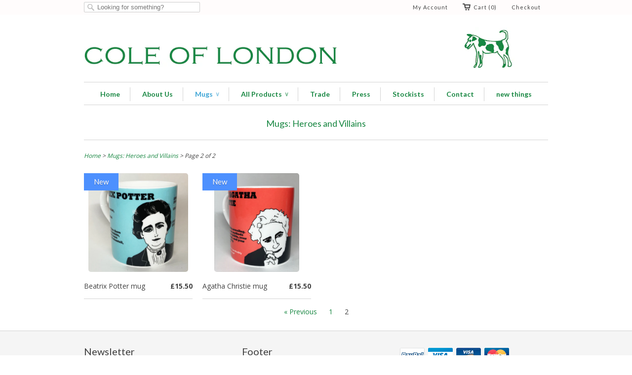

--- FILE ---
content_type: text/html; charset=utf-8
request_url: https://www.coleoflondon.com/collections/mugs-heros-and-villains?page=2
body_size: 13178
content:
<!doctype html>
<html lang="en">  
  <head>
<!-- Google tag (gtag.js) -->
<script async src="https://www.googletagmanager.com/gtag/js?id=Tag_ID"></script>
<script>
 window.dataLayer = window.dataLayer || [];
 function gtag(){dataLayer.push(arguments);}
 gtag('js', new Date());
 gtag('config', 'Tag_ID');
</script> 
    <meta charset="utf-8">
    <meta http-equiv="cleartype" content="on">
    <meta name="robots" content="index,follow">
      
    <title>Mugs: Heroes and Villains Page 2 | Cole of London</title>
    
    
      <meta name="description" content="" />
    

    
      <meta name="twitter:card" content="summary">
      <meta name="twitter:site" content="@coleoflondon">
      <meta name="twitter:creator" content="@coleoflondon">
    

    
      
        <meta property="og:image" content="//www.coleoflondon.com/cdn/shop/t/2/assets/logo.png?v=1364140042" />
      
      <meta property="og:url" content="https://www.coleoflondon.com/collections/mugs-heros-and-villains?page=2" />
      <meta property="og:title" content="Mugs: Heroes and Villains" />
      <meta property="og:description" content="" />
      <meta property="og:type" content="website" />
    
    
    
      <meta name="author" content="Yeshen Venema">
    

    <!-- Mobile Specific Metas -->
    <meta name="HandheldFriendly" content="True">
    <meta name="MobileOptimized" content="320">
    <meta name="viewport" content="width=device-width, initial-scale=1, maximum-scale=1"> 

    <!-- Stylesheets -->
    <link href="//www.coleoflondon.com/cdn/shop/t/2/assets/styles.css?v=81473389109367558051732534585" rel="stylesheet" type="text/css" media="all" />

    <!-- Icons -->
    <link rel="shortcut icon" type="image/x-icon" href="//www.coleoflondon.com/cdn/shop/t/2/assets/favicon.png?v=1363022297">
    <link rel="canonical" href="https://www.coleoflondon.com/collections/mugs-heros-and-villains?page=2" />

    <!-- Custom Fonts -->
    <link href='//fonts.googleapis.com/css?family=.|PT+Sans+Narrow:light,normal,bold|Lato:light,normal,bold|Lato:light,normal,bold|Lato:light,normal,bold|Open+Sans:light,normal,bold' rel='stylesheet' type='text/css'>
    
    
        
    <!-- jQuery and jQuery fallback -->
    <script src="//ajax.googleapis.com/ajax/libs/jquery/1.7.2/jquery.min.js"></script>
    <script>window.jQuery || document.write("<script src='//www.coleoflondon.com/cdn/shop/t/2/assets/jquery-1.7.2.min.js?v=1363018906'>\x3C/script>")</script>
    <script src="//www.coleoflondon.com/cdn/shop/t/2/assets/app.js?v=99231013242201783491513008565" type="text/javascript"></script>
    <script src="//www.coleoflondon.com/cdn/shopifycloud/storefront/assets/themes_support/option_selection-b017cd28.js" type="text/javascript"></script>
    <script>window.performance && window.performance.mark && window.performance.mark('shopify.content_for_header.start');</script><meta id="shopify-digital-wallet" name="shopify-digital-wallet" content="/2191592/digital_wallets/dialog">
<meta name="shopify-checkout-api-token" content="f0bef71a03dd3d5a56cd58af741cadb9">
<meta id="in-context-paypal-metadata" data-shop-id="2191592" data-venmo-supported="false" data-environment="production" data-locale="en_US" data-paypal-v4="true" data-currency="GBP">
<link rel="alternate" type="application/atom+xml" title="Feed" href="/collections/mugs-heros-and-villains.atom" />
<link rel="prev" href="/collections/mugs-heros-and-villains?page=1">
<link rel="alternate" type="application/json+oembed" href="https://www.coleoflondon.com/collections/mugs-heros-and-villains.oembed?page=2">
<script async="async" src="/checkouts/internal/preloads.js?locale=en-GB"></script>
<link rel="preconnect" href="https://shop.app" crossorigin="anonymous">
<script async="async" src="https://shop.app/checkouts/internal/preloads.js?locale=en-GB&shop_id=2191592" crossorigin="anonymous"></script>
<script id="apple-pay-shop-capabilities" type="application/json">{"shopId":2191592,"countryCode":"GB","currencyCode":"GBP","merchantCapabilities":["supports3DS"],"merchantId":"gid:\/\/shopify\/Shop\/2191592","merchantName":"Cole of London","requiredBillingContactFields":["postalAddress","email"],"requiredShippingContactFields":["postalAddress","email"],"shippingType":"shipping","supportedNetworks":["visa","maestro","masterCard","amex","discover","elo"],"total":{"type":"pending","label":"Cole of London","amount":"1.00"},"shopifyPaymentsEnabled":true,"supportsSubscriptions":true}</script>
<script id="shopify-features" type="application/json">{"accessToken":"f0bef71a03dd3d5a56cd58af741cadb9","betas":["rich-media-storefront-analytics"],"domain":"www.coleoflondon.com","predictiveSearch":true,"shopId":2191592,"locale":"en"}</script>
<script>var Shopify = Shopify || {};
Shopify.shop = "cole-of-london.myshopify.com";
Shopify.locale = "en";
Shopify.currency = {"active":"GBP","rate":"1.0"};
Shopify.country = "GB";
Shopify.theme = {"name":"Responsive","id":4017338,"schema_name":null,"schema_version":null,"theme_store_id":null,"role":"main"};
Shopify.theme.handle = "null";
Shopify.theme.style = {"id":null,"handle":null};
Shopify.cdnHost = "www.coleoflondon.com/cdn";
Shopify.routes = Shopify.routes || {};
Shopify.routes.root = "/";</script>
<script type="module">!function(o){(o.Shopify=o.Shopify||{}).modules=!0}(window);</script>
<script>!function(o){function n(){var o=[];function n(){o.push(Array.prototype.slice.apply(arguments))}return n.q=o,n}var t=o.Shopify=o.Shopify||{};t.loadFeatures=n(),t.autoloadFeatures=n()}(window);</script>
<script>
  window.ShopifyPay = window.ShopifyPay || {};
  window.ShopifyPay.apiHost = "shop.app\/pay";
  window.ShopifyPay.redirectState = null;
</script>
<script id="shop-js-analytics" type="application/json">{"pageType":"collection"}</script>
<script defer="defer" async type="module" src="//www.coleoflondon.com/cdn/shopifycloud/shop-js/modules/v2/client.init-shop-cart-sync_BN7fPSNr.en.esm.js"></script>
<script defer="defer" async type="module" src="//www.coleoflondon.com/cdn/shopifycloud/shop-js/modules/v2/chunk.common_Cbph3Kss.esm.js"></script>
<script defer="defer" async type="module" src="//www.coleoflondon.com/cdn/shopifycloud/shop-js/modules/v2/chunk.modal_DKumMAJ1.esm.js"></script>
<script type="module">
  await import("//www.coleoflondon.com/cdn/shopifycloud/shop-js/modules/v2/client.init-shop-cart-sync_BN7fPSNr.en.esm.js");
await import("//www.coleoflondon.com/cdn/shopifycloud/shop-js/modules/v2/chunk.common_Cbph3Kss.esm.js");
await import("//www.coleoflondon.com/cdn/shopifycloud/shop-js/modules/v2/chunk.modal_DKumMAJ1.esm.js");

  window.Shopify.SignInWithShop?.initShopCartSync?.({"fedCMEnabled":true,"windoidEnabled":true});

</script>
<script>
  window.Shopify = window.Shopify || {};
  if (!window.Shopify.featureAssets) window.Shopify.featureAssets = {};
  window.Shopify.featureAssets['shop-js'] = {"shop-cart-sync":["modules/v2/client.shop-cart-sync_CJVUk8Jm.en.esm.js","modules/v2/chunk.common_Cbph3Kss.esm.js","modules/v2/chunk.modal_DKumMAJ1.esm.js"],"init-fed-cm":["modules/v2/client.init-fed-cm_7Fvt41F4.en.esm.js","modules/v2/chunk.common_Cbph3Kss.esm.js","modules/v2/chunk.modal_DKumMAJ1.esm.js"],"init-shop-email-lookup-coordinator":["modules/v2/client.init-shop-email-lookup-coordinator_Cc088_bR.en.esm.js","modules/v2/chunk.common_Cbph3Kss.esm.js","modules/v2/chunk.modal_DKumMAJ1.esm.js"],"init-windoid":["modules/v2/client.init-windoid_hPopwJRj.en.esm.js","modules/v2/chunk.common_Cbph3Kss.esm.js","modules/v2/chunk.modal_DKumMAJ1.esm.js"],"shop-button":["modules/v2/client.shop-button_B0jaPSNF.en.esm.js","modules/v2/chunk.common_Cbph3Kss.esm.js","modules/v2/chunk.modal_DKumMAJ1.esm.js"],"shop-cash-offers":["modules/v2/client.shop-cash-offers_DPIskqss.en.esm.js","modules/v2/chunk.common_Cbph3Kss.esm.js","modules/v2/chunk.modal_DKumMAJ1.esm.js"],"shop-toast-manager":["modules/v2/client.shop-toast-manager_CK7RT69O.en.esm.js","modules/v2/chunk.common_Cbph3Kss.esm.js","modules/v2/chunk.modal_DKumMAJ1.esm.js"],"init-shop-cart-sync":["modules/v2/client.init-shop-cart-sync_BN7fPSNr.en.esm.js","modules/v2/chunk.common_Cbph3Kss.esm.js","modules/v2/chunk.modal_DKumMAJ1.esm.js"],"init-customer-accounts-sign-up":["modules/v2/client.init-customer-accounts-sign-up_CfPf4CXf.en.esm.js","modules/v2/client.shop-login-button_DeIztwXF.en.esm.js","modules/v2/chunk.common_Cbph3Kss.esm.js","modules/v2/chunk.modal_DKumMAJ1.esm.js"],"pay-button":["modules/v2/client.pay-button_CgIwFSYN.en.esm.js","modules/v2/chunk.common_Cbph3Kss.esm.js","modules/v2/chunk.modal_DKumMAJ1.esm.js"],"init-customer-accounts":["modules/v2/client.init-customer-accounts_DQ3x16JI.en.esm.js","modules/v2/client.shop-login-button_DeIztwXF.en.esm.js","modules/v2/chunk.common_Cbph3Kss.esm.js","modules/v2/chunk.modal_DKumMAJ1.esm.js"],"avatar":["modules/v2/client.avatar_BTnouDA3.en.esm.js"],"init-shop-for-new-customer-accounts":["modules/v2/client.init-shop-for-new-customer-accounts_CsZy_esa.en.esm.js","modules/v2/client.shop-login-button_DeIztwXF.en.esm.js","modules/v2/chunk.common_Cbph3Kss.esm.js","modules/v2/chunk.modal_DKumMAJ1.esm.js"],"shop-follow-button":["modules/v2/client.shop-follow-button_BRMJjgGd.en.esm.js","modules/v2/chunk.common_Cbph3Kss.esm.js","modules/v2/chunk.modal_DKumMAJ1.esm.js"],"checkout-modal":["modules/v2/client.checkout-modal_B9Drz_yf.en.esm.js","modules/v2/chunk.common_Cbph3Kss.esm.js","modules/v2/chunk.modal_DKumMAJ1.esm.js"],"shop-login-button":["modules/v2/client.shop-login-button_DeIztwXF.en.esm.js","modules/v2/chunk.common_Cbph3Kss.esm.js","modules/v2/chunk.modal_DKumMAJ1.esm.js"],"lead-capture":["modules/v2/client.lead-capture_DXYzFM3R.en.esm.js","modules/v2/chunk.common_Cbph3Kss.esm.js","modules/v2/chunk.modal_DKumMAJ1.esm.js"],"shop-login":["modules/v2/client.shop-login_CA5pJqmO.en.esm.js","modules/v2/chunk.common_Cbph3Kss.esm.js","modules/v2/chunk.modal_DKumMAJ1.esm.js"],"payment-terms":["modules/v2/client.payment-terms_BxzfvcZJ.en.esm.js","modules/v2/chunk.common_Cbph3Kss.esm.js","modules/v2/chunk.modal_DKumMAJ1.esm.js"]};
</script>
<script>(function() {
  var isLoaded = false;
  function asyncLoad() {
    if (isLoaded) return;
    isLoaded = true;
    var urls = ["https:\/\/chimpstatic.com\/mcjs-connected\/js\/users\/b9f773a4b10fa7a9c3979ec5c\/50c84dbc7bc6a1021a8b40653.js?shop=cole-of-london.myshopify.com","https:\/\/chimpstatic.com\/mcjs-connected\/js\/users\/b9f773a4b10fa7a9c3979ec5c\/8f87e94b45688b2ab4e1d3526.js?shop=cole-of-london.myshopify.com","https:\/\/s3.amazonaws.com\/pixelpop\/usercontent\/scripts\/20d873ed-1d88-4229-bfe4-7bc0f54fe8ee\/pixelpop.js?shop=cole-of-london.myshopify.com"];
    for (var i = 0; i < urls.length; i++) {
      var s = document.createElement('script');
      s.type = 'text/javascript';
      s.async = true;
      s.src = urls[i];
      var x = document.getElementsByTagName('script')[0];
      x.parentNode.insertBefore(s, x);
    }
  };
  if(window.attachEvent) {
    window.attachEvent('onload', asyncLoad);
  } else {
    window.addEventListener('load', asyncLoad, false);
  }
})();</script>
<script id="__st">var __st={"a":2191592,"offset":0,"reqid":"446aa304-6ffb-4cb0-8d92-11757b522508-1769890743","pageurl":"www.coleoflondon.com\/collections\/mugs-heros-and-villains?page=2","u":"a1cd057b6ba3","p":"collection","rtyp":"collection","rid":9531018};</script>
<script>window.ShopifyPaypalV4VisibilityTracking = true;</script>
<script id="captcha-bootstrap">!function(){'use strict';const t='contact',e='account',n='new_comment',o=[[t,t],['blogs',n],['comments',n],[t,'customer']],c=[[e,'customer_login'],[e,'guest_login'],[e,'recover_customer_password'],[e,'create_customer']],r=t=>t.map((([t,e])=>`form[action*='/${t}']:not([data-nocaptcha='true']) input[name='form_type'][value='${e}']`)).join(','),a=t=>()=>t?[...document.querySelectorAll(t)].map((t=>t.form)):[];function s(){const t=[...o],e=r(t);return a(e)}const i='password',u='form_key',d=['recaptcha-v3-token','g-recaptcha-response','h-captcha-response',i],f=()=>{try{return window.sessionStorage}catch{return}},m='__shopify_v',_=t=>t.elements[u];function p(t,e,n=!1){try{const o=window.sessionStorage,c=JSON.parse(o.getItem(e)),{data:r}=function(t){const{data:e,action:n}=t;return t[m]||n?{data:e,action:n}:{data:t,action:n}}(c);for(const[e,n]of Object.entries(r))t.elements[e]&&(t.elements[e].value=n);n&&o.removeItem(e)}catch(o){console.error('form repopulation failed',{error:o})}}const l='form_type',E='cptcha';function T(t){t.dataset[E]=!0}const w=window,h=w.document,L='Shopify',v='ce_forms',y='captcha';let A=!1;((t,e)=>{const n=(g='f06e6c50-85a8-45c8-87d0-21a2b65856fe',I='https://cdn.shopify.com/shopifycloud/storefront-forms-hcaptcha/ce_storefront_forms_captcha_hcaptcha.v1.5.2.iife.js',D={infoText:'Protected by hCaptcha',privacyText:'Privacy',termsText:'Terms'},(t,e,n)=>{const o=w[L][v],c=o.bindForm;if(c)return c(t,g,e,D).then(n);var r;o.q.push([[t,g,e,D],n]),r=I,A||(h.body.append(Object.assign(h.createElement('script'),{id:'captcha-provider',async:!0,src:r})),A=!0)});var g,I,D;w[L]=w[L]||{},w[L][v]=w[L][v]||{},w[L][v].q=[],w[L][y]=w[L][y]||{},w[L][y].protect=function(t,e){n(t,void 0,e),T(t)},Object.freeze(w[L][y]),function(t,e,n,w,h,L){const[v,y,A,g]=function(t,e,n){const i=e?o:[],u=t?c:[],d=[...i,...u],f=r(d),m=r(i),_=r(d.filter((([t,e])=>n.includes(e))));return[a(f),a(m),a(_),s()]}(w,h,L),I=t=>{const e=t.target;return e instanceof HTMLFormElement?e:e&&e.form},D=t=>v().includes(t);t.addEventListener('submit',(t=>{const e=I(t);if(!e)return;const n=D(e)&&!e.dataset.hcaptchaBound&&!e.dataset.recaptchaBound,o=_(e),c=g().includes(e)&&(!o||!o.value);(n||c)&&t.preventDefault(),c&&!n&&(function(t){try{if(!f())return;!function(t){const e=f();if(!e)return;const n=_(t);if(!n)return;const o=n.value;o&&e.removeItem(o)}(t);const e=Array.from(Array(32),(()=>Math.random().toString(36)[2])).join('');!function(t,e){_(t)||t.append(Object.assign(document.createElement('input'),{type:'hidden',name:u})),t.elements[u].value=e}(t,e),function(t,e){const n=f();if(!n)return;const o=[...t.querySelectorAll(`input[type='${i}']`)].map((({name:t})=>t)),c=[...d,...o],r={};for(const[a,s]of new FormData(t).entries())c.includes(a)||(r[a]=s);n.setItem(e,JSON.stringify({[m]:1,action:t.action,data:r}))}(t,e)}catch(e){console.error('failed to persist form',e)}}(e),e.submit())}));const S=(t,e)=>{t&&!t.dataset[E]&&(n(t,e.some((e=>e===t))),T(t))};for(const o of['focusin','change'])t.addEventListener(o,(t=>{const e=I(t);D(e)&&S(e,y())}));const B=e.get('form_key'),M=e.get(l),P=B&&M;t.addEventListener('DOMContentLoaded',(()=>{const t=y();if(P)for(const e of t)e.elements[l].value===M&&p(e,B);[...new Set([...A(),...v().filter((t=>'true'===t.dataset.shopifyCaptcha))])].forEach((e=>S(e,t)))}))}(h,new URLSearchParams(w.location.search),n,t,e,['guest_login'])})(!0,!0)}();</script>
<script integrity="sha256-4kQ18oKyAcykRKYeNunJcIwy7WH5gtpwJnB7kiuLZ1E=" data-source-attribution="shopify.loadfeatures" defer="defer" src="//www.coleoflondon.com/cdn/shopifycloud/storefront/assets/storefront/load_feature-a0a9edcb.js" crossorigin="anonymous"></script>
<script crossorigin="anonymous" defer="defer" src="//www.coleoflondon.com/cdn/shopifycloud/storefront/assets/shopify_pay/storefront-65b4c6d7.js?v=20250812"></script>
<script data-source-attribution="shopify.dynamic_checkout.dynamic.init">var Shopify=Shopify||{};Shopify.PaymentButton=Shopify.PaymentButton||{isStorefrontPortableWallets:!0,init:function(){window.Shopify.PaymentButton.init=function(){};var t=document.createElement("script");t.src="https://www.coleoflondon.com/cdn/shopifycloud/portable-wallets/latest/portable-wallets.en.js",t.type="module",document.head.appendChild(t)}};
</script>
<script data-source-attribution="shopify.dynamic_checkout.buyer_consent">
  function portableWalletsHideBuyerConsent(e){var t=document.getElementById("shopify-buyer-consent"),n=document.getElementById("shopify-subscription-policy-button");t&&n&&(t.classList.add("hidden"),t.setAttribute("aria-hidden","true"),n.removeEventListener("click",e))}function portableWalletsShowBuyerConsent(e){var t=document.getElementById("shopify-buyer-consent"),n=document.getElementById("shopify-subscription-policy-button");t&&n&&(t.classList.remove("hidden"),t.removeAttribute("aria-hidden"),n.addEventListener("click",e))}window.Shopify?.PaymentButton&&(window.Shopify.PaymentButton.hideBuyerConsent=portableWalletsHideBuyerConsent,window.Shopify.PaymentButton.showBuyerConsent=portableWalletsShowBuyerConsent);
</script>
<script data-source-attribution="shopify.dynamic_checkout.cart.bootstrap">document.addEventListener("DOMContentLoaded",(function(){function t(){return document.querySelector("shopify-accelerated-checkout-cart, shopify-accelerated-checkout")}if(t())Shopify.PaymentButton.init();else{new MutationObserver((function(e,n){t()&&(Shopify.PaymentButton.init(),n.disconnect())})).observe(document.body,{childList:!0,subtree:!0})}}));
</script>
<link id="shopify-accelerated-checkout-styles" rel="stylesheet" media="screen" href="https://www.coleoflondon.com/cdn/shopifycloud/portable-wallets/latest/accelerated-checkout-backwards-compat.css" crossorigin="anonymous">
<style id="shopify-accelerated-checkout-cart">
        #shopify-buyer-consent {
  margin-top: 1em;
  display: inline-block;
  width: 100%;
}

#shopify-buyer-consent.hidden {
  display: none;
}

#shopify-subscription-policy-button {
  background: none;
  border: none;
  padding: 0;
  text-decoration: underline;
  font-size: inherit;
  cursor: pointer;
}

#shopify-subscription-policy-button::before {
  box-shadow: none;
}

      </style>

<script>window.performance && window.performance.mark && window.performance.mark('shopify.content_for_header.end');</script>
  <link href="https://monorail-edge.shopifysvc.com" rel="dns-prefetch">
<script>(function(){if ("sendBeacon" in navigator && "performance" in window) {try {var session_token_from_headers = performance.getEntriesByType('navigation')[0].serverTiming.find(x => x.name == '_s').description;} catch {var session_token_from_headers = undefined;}var session_cookie_matches = document.cookie.match(/_shopify_s=([^;]*)/);var session_token_from_cookie = session_cookie_matches && session_cookie_matches.length === 2 ? session_cookie_matches[1] : "";var session_token = session_token_from_headers || session_token_from_cookie || "";function handle_abandonment_event(e) {var entries = performance.getEntries().filter(function(entry) {return /monorail-edge.shopifysvc.com/.test(entry.name);});if (!window.abandonment_tracked && entries.length === 0) {window.abandonment_tracked = true;var currentMs = Date.now();var navigation_start = performance.timing.navigationStart;var payload = {shop_id: 2191592,url: window.location.href,navigation_start,duration: currentMs - navigation_start,session_token,page_type: "collection"};window.navigator.sendBeacon("https://monorail-edge.shopifysvc.com/v1/produce", JSON.stringify({schema_id: "online_store_buyer_site_abandonment/1.1",payload: payload,metadata: {event_created_at_ms: currentMs,event_sent_at_ms: currentMs}}));}}window.addEventListener('pagehide', handle_abandonment_event);}}());</script>
<script id="web-pixels-manager-setup">(function e(e,d,r,n,o){if(void 0===o&&(o={}),!Boolean(null===(a=null===(i=window.Shopify)||void 0===i?void 0:i.analytics)||void 0===a?void 0:a.replayQueue)){var i,a;window.Shopify=window.Shopify||{};var t=window.Shopify;t.analytics=t.analytics||{};var s=t.analytics;s.replayQueue=[],s.publish=function(e,d,r){return s.replayQueue.push([e,d,r]),!0};try{self.performance.mark("wpm:start")}catch(e){}var l=function(){var e={modern:/Edge?\/(1{2}[4-9]|1[2-9]\d|[2-9]\d{2}|\d{4,})\.\d+(\.\d+|)|Firefox\/(1{2}[4-9]|1[2-9]\d|[2-9]\d{2}|\d{4,})\.\d+(\.\d+|)|Chrom(ium|e)\/(9{2}|\d{3,})\.\d+(\.\d+|)|(Maci|X1{2}).+ Version\/(15\.\d+|(1[6-9]|[2-9]\d|\d{3,})\.\d+)([,.]\d+|)( \(\w+\)|)( Mobile\/\w+|) Safari\/|Chrome.+OPR\/(9{2}|\d{3,})\.\d+\.\d+|(CPU[ +]OS|iPhone[ +]OS|CPU[ +]iPhone|CPU IPhone OS|CPU iPad OS)[ +]+(15[._]\d+|(1[6-9]|[2-9]\d|\d{3,})[._]\d+)([._]\d+|)|Android:?[ /-](13[3-9]|1[4-9]\d|[2-9]\d{2}|\d{4,})(\.\d+|)(\.\d+|)|Android.+Firefox\/(13[5-9]|1[4-9]\d|[2-9]\d{2}|\d{4,})\.\d+(\.\d+|)|Android.+Chrom(ium|e)\/(13[3-9]|1[4-9]\d|[2-9]\d{2}|\d{4,})\.\d+(\.\d+|)|SamsungBrowser\/([2-9]\d|\d{3,})\.\d+/,legacy:/Edge?\/(1[6-9]|[2-9]\d|\d{3,})\.\d+(\.\d+|)|Firefox\/(5[4-9]|[6-9]\d|\d{3,})\.\d+(\.\d+|)|Chrom(ium|e)\/(5[1-9]|[6-9]\d|\d{3,})\.\d+(\.\d+|)([\d.]+$|.*Safari\/(?![\d.]+ Edge\/[\d.]+$))|(Maci|X1{2}).+ Version\/(10\.\d+|(1[1-9]|[2-9]\d|\d{3,})\.\d+)([,.]\d+|)( \(\w+\)|)( Mobile\/\w+|) Safari\/|Chrome.+OPR\/(3[89]|[4-9]\d|\d{3,})\.\d+\.\d+|(CPU[ +]OS|iPhone[ +]OS|CPU[ +]iPhone|CPU IPhone OS|CPU iPad OS)[ +]+(10[._]\d+|(1[1-9]|[2-9]\d|\d{3,})[._]\d+)([._]\d+|)|Android:?[ /-](13[3-9]|1[4-9]\d|[2-9]\d{2}|\d{4,})(\.\d+|)(\.\d+|)|Mobile Safari.+OPR\/([89]\d|\d{3,})\.\d+\.\d+|Android.+Firefox\/(13[5-9]|1[4-9]\d|[2-9]\d{2}|\d{4,})\.\d+(\.\d+|)|Android.+Chrom(ium|e)\/(13[3-9]|1[4-9]\d|[2-9]\d{2}|\d{4,})\.\d+(\.\d+|)|Android.+(UC? ?Browser|UCWEB|U3)[ /]?(15\.([5-9]|\d{2,})|(1[6-9]|[2-9]\d|\d{3,})\.\d+)\.\d+|SamsungBrowser\/(5\.\d+|([6-9]|\d{2,})\.\d+)|Android.+MQ{2}Browser\/(14(\.(9|\d{2,})|)|(1[5-9]|[2-9]\d|\d{3,})(\.\d+|))(\.\d+|)|K[Aa][Ii]OS\/(3\.\d+|([4-9]|\d{2,})\.\d+)(\.\d+|)/},d=e.modern,r=e.legacy,n=navigator.userAgent;return n.match(d)?"modern":n.match(r)?"legacy":"unknown"}(),u="modern"===l?"modern":"legacy",c=(null!=n?n:{modern:"",legacy:""})[u],f=function(e){return[e.baseUrl,"/wpm","/b",e.hashVersion,"modern"===e.buildTarget?"m":"l",".js"].join("")}({baseUrl:d,hashVersion:r,buildTarget:u}),m=function(e){var d=e.version,r=e.bundleTarget,n=e.surface,o=e.pageUrl,i=e.monorailEndpoint;return{emit:function(e){var a=e.status,t=e.errorMsg,s=(new Date).getTime(),l=JSON.stringify({metadata:{event_sent_at_ms:s},events:[{schema_id:"web_pixels_manager_load/3.1",payload:{version:d,bundle_target:r,page_url:o,status:a,surface:n,error_msg:t},metadata:{event_created_at_ms:s}}]});if(!i)return console&&console.warn&&console.warn("[Web Pixels Manager] No Monorail endpoint provided, skipping logging."),!1;try{return self.navigator.sendBeacon.bind(self.navigator)(i,l)}catch(e){}var u=new XMLHttpRequest;try{return u.open("POST",i,!0),u.setRequestHeader("Content-Type","text/plain"),u.send(l),!0}catch(e){return console&&console.warn&&console.warn("[Web Pixels Manager] Got an unhandled error while logging to Monorail."),!1}}}}({version:r,bundleTarget:l,surface:e.surface,pageUrl:self.location.href,monorailEndpoint:e.monorailEndpoint});try{o.browserTarget=l,function(e){var d=e.src,r=e.async,n=void 0===r||r,o=e.onload,i=e.onerror,a=e.sri,t=e.scriptDataAttributes,s=void 0===t?{}:t,l=document.createElement("script"),u=document.querySelector("head"),c=document.querySelector("body");if(l.async=n,l.src=d,a&&(l.integrity=a,l.crossOrigin="anonymous"),s)for(var f in s)if(Object.prototype.hasOwnProperty.call(s,f))try{l.dataset[f]=s[f]}catch(e){}if(o&&l.addEventListener("load",o),i&&l.addEventListener("error",i),u)u.appendChild(l);else{if(!c)throw new Error("Did not find a head or body element to append the script");c.appendChild(l)}}({src:f,async:!0,onload:function(){if(!function(){var e,d;return Boolean(null===(d=null===(e=window.Shopify)||void 0===e?void 0:e.analytics)||void 0===d?void 0:d.initialized)}()){var d=window.webPixelsManager.init(e)||void 0;if(d){var r=window.Shopify.analytics;r.replayQueue.forEach((function(e){var r=e[0],n=e[1],o=e[2];d.publishCustomEvent(r,n,o)})),r.replayQueue=[],r.publish=d.publishCustomEvent,r.visitor=d.visitor,r.initialized=!0}}},onerror:function(){return m.emit({status:"failed",errorMsg:"".concat(f," has failed to load")})},sri:function(e){var d=/^sha384-[A-Za-z0-9+/=]+$/;return"string"==typeof e&&d.test(e)}(c)?c:"",scriptDataAttributes:o}),m.emit({status:"loading"})}catch(e){m.emit({status:"failed",errorMsg:(null==e?void 0:e.message)||"Unknown error"})}}})({shopId: 2191592,storefrontBaseUrl: "https://www.coleoflondon.com",extensionsBaseUrl: "https://extensions.shopifycdn.com/cdn/shopifycloud/web-pixels-manager",monorailEndpoint: "https://monorail-edge.shopifysvc.com/unstable/produce_batch",surface: "storefront-renderer",enabledBetaFlags: ["2dca8a86"],webPixelsConfigList: [{"id":"376963187","configuration":"{\"config\":\"{\\\"pixel_id\\\":\\\"G-2VG73X3SF6\\\",\\\"gtag_events\\\":[{\\\"type\\\":\\\"purchase\\\",\\\"action_label\\\":\\\"G-2VG73X3SF6\\\"},{\\\"type\\\":\\\"page_view\\\",\\\"action_label\\\":\\\"G-2VG73X3SF6\\\"},{\\\"type\\\":\\\"view_item\\\",\\\"action_label\\\":\\\"G-2VG73X3SF6\\\"},{\\\"type\\\":\\\"search\\\",\\\"action_label\\\":\\\"G-2VG73X3SF6\\\"},{\\\"type\\\":\\\"add_to_cart\\\",\\\"action_label\\\":\\\"G-2VG73X3SF6\\\"},{\\\"type\\\":\\\"begin_checkout\\\",\\\"action_label\\\":\\\"G-2VG73X3SF6\\\"},{\\\"type\\\":\\\"add_payment_info\\\",\\\"action_label\\\":\\\"G-2VG73X3SF6\\\"}],\\\"enable_monitoring_mode\\\":false}\"}","eventPayloadVersion":"v1","runtimeContext":"OPEN","scriptVersion":"b2a88bafab3e21179ed38636efcd8a93","type":"APP","apiClientId":1780363,"privacyPurposes":[],"dataSharingAdjustments":{"protectedCustomerApprovalScopes":["read_customer_address","read_customer_email","read_customer_name","read_customer_personal_data","read_customer_phone"]}},{"id":"200573309","eventPayloadVersion":"v1","runtimeContext":"LAX","scriptVersion":"1","type":"CUSTOM","privacyPurposes":["ANALYTICS"],"name":"Google Analytics tag (migrated)"},{"id":"shopify-app-pixel","configuration":"{}","eventPayloadVersion":"v1","runtimeContext":"STRICT","scriptVersion":"0450","apiClientId":"shopify-pixel","type":"APP","privacyPurposes":["ANALYTICS","MARKETING"]},{"id":"shopify-custom-pixel","eventPayloadVersion":"v1","runtimeContext":"LAX","scriptVersion":"0450","apiClientId":"shopify-pixel","type":"CUSTOM","privacyPurposes":["ANALYTICS","MARKETING"]}],isMerchantRequest: false,initData: {"shop":{"name":"Cole of London","paymentSettings":{"currencyCode":"GBP"},"myshopifyDomain":"cole-of-london.myshopify.com","countryCode":"GB","storefrontUrl":"https:\/\/www.coleoflondon.com"},"customer":null,"cart":null,"checkout":null,"productVariants":[],"purchasingCompany":null},},"https://www.coleoflondon.com/cdn","1d2a099fw23dfb22ep557258f5m7a2edbae",{"modern":"","legacy":""},{"shopId":"2191592","storefrontBaseUrl":"https:\/\/www.coleoflondon.com","extensionBaseUrl":"https:\/\/extensions.shopifycdn.com\/cdn\/shopifycloud\/web-pixels-manager","surface":"storefront-renderer","enabledBetaFlags":"[\"2dca8a86\"]","isMerchantRequest":"false","hashVersion":"1d2a099fw23dfb22ep557258f5m7a2edbae","publish":"custom","events":"[[\"page_viewed\",{}],[\"collection_viewed\",{\"collection\":{\"id\":\"9531018\",\"title\":\"Mugs: Heroes and Villains\",\"productVariants\":[{\"price\":{\"amount\":15.5,\"currencyCode\":\"GBP\"},\"product\":{\"title\":\"Beatrix Potter mug\",\"vendor\":\"Cole of London\",\"id\":\"7310871036019\",\"untranslatedTitle\":\"Beatrix Potter mug\",\"url\":\"\/products\/beatrix-potter-mug\",\"type\":\"Mug\"},\"id\":\"41080876204147\",\"image\":{\"src\":\"\/\/www.coleoflondon.com\/cdn\/shop\/files\/Beatrixcroppedessential.png?v=1699453356\"},\"sku\":null,\"title\":\"Default Title\",\"untranslatedTitle\":\"Default Title\"},{\"price\":{\"amount\":15.5,\"currencyCode\":\"GBP\"},\"product\":{\"title\":\"Agatha Christie mug\",\"vendor\":\"Cole of London\",\"id\":\"7310901641331\",\"untranslatedTitle\":\"Agatha Christie mug\",\"url\":\"\/products\/agatha-christie-mug\",\"type\":\"Mug\"},\"id\":\"41080927223923\",\"image\":{\"src\":\"\/\/www.coleoflondon.com\/cdn\/shop\/files\/Agatha-Centre.gif?v=1699456216\"},\"sku\":null,\"title\":\"Default Title\",\"untranslatedTitle\":\"Default Title\"}]}}]]"});</script><script>
  window.ShopifyAnalytics = window.ShopifyAnalytics || {};
  window.ShopifyAnalytics.meta = window.ShopifyAnalytics.meta || {};
  window.ShopifyAnalytics.meta.currency = 'GBP';
  var meta = {"products":[{"id":7310871036019,"gid":"gid:\/\/shopify\/Product\/7310871036019","vendor":"Cole of London","type":"Mug","handle":"beatrix-potter-mug","variants":[{"id":41080876204147,"price":1550,"name":"Beatrix Potter mug","public_title":null,"sku":null}],"remote":false},{"id":7310901641331,"gid":"gid:\/\/shopify\/Product\/7310901641331","vendor":"Cole of London","type":"Mug","handle":"agatha-christie-mug","variants":[{"id":41080927223923,"price":1550,"name":"Agatha Christie mug","public_title":null,"sku":null}],"remote":false}],"page":{"pageType":"collection","resourceType":"collection","resourceId":9531018,"requestId":"446aa304-6ffb-4cb0-8d92-11757b522508-1769890743"}};
  for (var attr in meta) {
    window.ShopifyAnalytics.meta[attr] = meta[attr];
  }
</script>
<script class="analytics">
  (function () {
    var customDocumentWrite = function(content) {
      var jquery = null;

      if (window.jQuery) {
        jquery = window.jQuery;
      } else if (window.Checkout && window.Checkout.$) {
        jquery = window.Checkout.$;
      }

      if (jquery) {
        jquery('body').append(content);
      }
    };

    var hasLoggedConversion = function(token) {
      if (token) {
        return document.cookie.indexOf('loggedConversion=' + token) !== -1;
      }
      return false;
    }

    var setCookieIfConversion = function(token) {
      if (token) {
        var twoMonthsFromNow = new Date(Date.now());
        twoMonthsFromNow.setMonth(twoMonthsFromNow.getMonth() + 2);

        document.cookie = 'loggedConversion=' + token + '; expires=' + twoMonthsFromNow;
      }
    }

    var trekkie = window.ShopifyAnalytics.lib = window.trekkie = window.trekkie || [];
    if (trekkie.integrations) {
      return;
    }
    trekkie.methods = [
      'identify',
      'page',
      'ready',
      'track',
      'trackForm',
      'trackLink'
    ];
    trekkie.factory = function(method) {
      return function() {
        var args = Array.prototype.slice.call(arguments);
        args.unshift(method);
        trekkie.push(args);
        return trekkie;
      };
    };
    for (var i = 0; i < trekkie.methods.length; i++) {
      var key = trekkie.methods[i];
      trekkie[key] = trekkie.factory(key);
    }
    trekkie.load = function(config) {
      trekkie.config = config || {};
      trekkie.config.initialDocumentCookie = document.cookie;
      var first = document.getElementsByTagName('script')[0];
      var script = document.createElement('script');
      script.type = 'text/javascript';
      script.onerror = function(e) {
        var scriptFallback = document.createElement('script');
        scriptFallback.type = 'text/javascript';
        scriptFallback.onerror = function(error) {
                var Monorail = {
      produce: function produce(monorailDomain, schemaId, payload) {
        var currentMs = new Date().getTime();
        var event = {
          schema_id: schemaId,
          payload: payload,
          metadata: {
            event_created_at_ms: currentMs,
            event_sent_at_ms: currentMs
          }
        };
        return Monorail.sendRequest("https://" + monorailDomain + "/v1/produce", JSON.stringify(event));
      },
      sendRequest: function sendRequest(endpointUrl, payload) {
        // Try the sendBeacon API
        if (window && window.navigator && typeof window.navigator.sendBeacon === 'function' && typeof window.Blob === 'function' && !Monorail.isIos12()) {
          var blobData = new window.Blob([payload], {
            type: 'text/plain'
          });

          if (window.navigator.sendBeacon(endpointUrl, blobData)) {
            return true;
          } // sendBeacon was not successful

        } // XHR beacon

        var xhr = new XMLHttpRequest();

        try {
          xhr.open('POST', endpointUrl);
          xhr.setRequestHeader('Content-Type', 'text/plain');
          xhr.send(payload);
        } catch (e) {
          console.log(e);
        }

        return false;
      },
      isIos12: function isIos12() {
        return window.navigator.userAgent.lastIndexOf('iPhone; CPU iPhone OS 12_') !== -1 || window.navigator.userAgent.lastIndexOf('iPad; CPU OS 12_') !== -1;
      }
    };
    Monorail.produce('monorail-edge.shopifysvc.com',
      'trekkie_storefront_load_errors/1.1',
      {shop_id: 2191592,
      theme_id: 4017338,
      app_name: "storefront",
      context_url: window.location.href,
      source_url: "//www.coleoflondon.com/cdn/s/trekkie.storefront.c59ea00e0474b293ae6629561379568a2d7c4bba.min.js"});

        };
        scriptFallback.async = true;
        scriptFallback.src = '//www.coleoflondon.com/cdn/s/trekkie.storefront.c59ea00e0474b293ae6629561379568a2d7c4bba.min.js';
        first.parentNode.insertBefore(scriptFallback, first);
      };
      script.async = true;
      script.src = '//www.coleoflondon.com/cdn/s/trekkie.storefront.c59ea00e0474b293ae6629561379568a2d7c4bba.min.js';
      first.parentNode.insertBefore(script, first);
    };
    trekkie.load(
      {"Trekkie":{"appName":"storefront","development":false,"defaultAttributes":{"shopId":2191592,"isMerchantRequest":null,"themeId":4017338,"themeCityHash":"16724188564264821557","contentLanguage":"en","currency":"GBP","eventMetadataId":"b762e9dd-b232-4acf-97d7-6c2a46258fe8"},"isServerSideCookieWritingEnabled":true,"monorailRegion":"shop_domain","enabledBetaFlags":["65f19447","b5387b81"]},"Session Attribution":{},"S2S":{"facebookCapiEnabled":false,"source":"trekkie-storefront-renderer","apiClientId":580111}}
    );

    var loaded = false;
    trekkie.ready(function() {
      if (loaded) return;
      loaded = true;

      window.ShopifyAnalytics.lib = window.trekkie;

      var originalDocumentWrite = document.write;
      document.write = customDocumentWrite;
      try { window.ShopifyAnalytics.merchantGoogleAnalytics.call(this); } catch(error) {};
      document.write = originalDocumentWrite;

      window.ShopifyAnalytics.lib.page(null,{"pageType":"collection","resourceType":"collection","resourceId":9531018,"requestId":"446aa304-6ffb-4cb0-8d92-11757b522508-1769890743","shopifyEmitted":true});

      var match = window.location.pathname.match(/checkouts\/(.+)\/(thank_you|post_purchase)/)
      var token = match? match[1]: undefined;
      if (!hasLoggedConversion(token)) {
        setCookieIfConversion(token);
        window.ShopifyAnalytics.lib.track("Viewed Product Category",{"currency":"GBP","category":"Collection: mugs-heros-and-villains","collectionName":"mugs-heros-and-villains","collectionId":9531018,"nonInteraction":true},undefined,undefined,{"shopifyEmitted":true});
      }
    });


        var eventsListenerScript = document.createElement('script');
        eventsListenerScript.async = true;
        eventsListenerScript.src = "//www.coleoflondon.com/cdn/shopifycloud/storefront/assets/shop_events_listener-3da45d37.js";
        document.getElementsByTagName('head')[0].appendChild(eventsListenerScript);

})();</script>
  <script>
  if (!window.ga || (window.ga && typeof window.ga !== 'function')) {
    window.ga = function ga() {
      (window.ga.q = window.ga.q || []).push(arguments);
      if (window.Shopify && window.Shopify.analytics && typeof window.Shopify.analytics.publish === 'function') {
        window.Shopify.analytics.publish("ga_stub_called", {}, {sendTo: "google_osp_migration"});
      }
      console.error("Shopify's Google Analytics stub called with:", Array.from(arguments), "\nSee https://help.shopify.com/manual/promoting-marketing/pixels/pixel-migration#google for more information.");
    };
    if (window.Shopify && window.Shopify.analytics && typeof window.Shopify.analytics.publish === 'function') {
      window.Shopify.analytics.publish("ga_stub_initialized", {}, {sendTo: "google_osp_migration"});
    }
  }
</script>
<script
  defer
  src="https://www.coleoflondon.com/cdn/shopifycloud/perf-kit/shopify-perf-kit-3.1.0.min.js"
  data-application="storefront-renderer"
  data-shop-id="2191592"
  data-render-region="gcp-us-east1"
  data-page-type="collection"
  data-theme-instance-id="4017338"
  data-theme-name=""
  data-theme-version=""
  data-monorail-region="shop_domain"
  data-resource-timing-sampling-rate="10"
  data-shs="true"
  data-shs-beacon="true"
  data-shs-export-with-fetch="true"
  data-shs-logs-sample-rate="1"
  data-shs-beacon-endpoint="https://www.coleoflondon.com/api/collect"
></script>
</head>
  <body>
    <div id="fb-root"></div>
    <script>(function(d, s, id) {
      var js, fjs = d.getElementsByTagName(s)[0];
      if (d.getElementById(id)) return;
      js = d.createElement(s); js.id = id;
      js.src = "//connect.facebook.net/en_US/all.js#xfbml=1";
      fjs.parentNode.insertBefore(js, fjs);
    }(document, 'script', 'facebook-jssdk'));</script>

    <div class="top_bar">
      <div class="container">
        
          <div class="four columns top_bar_search">          
            <form class="search" action="/search">
              <input type="text" name="q" class="search_box" placeholder="Looking for something?" value="" />
            </form>
          </div>
                
        
        <div class="twelve columns ">
          <ul>
            <li>
              
                <a href="/cart" title="Checkout">Checkout</a>
              
            </li>
            <li>
              <a href="/cart" class="cart" title="Shopping Cart">Cart (0)</a>
            </li>
            
              <li>
                <a href="/account" title="My Account">My Account</a>
              </li>
            
            
            
          </ul>
        </div>
      </div>  
    </div>
  
    <div class="container content"> 
        





      <div class="sixteen columns logo">
        <a href="https://www.coleoflondon.com" title="Cole of London">
          
            <img src="//www.coleoflondon.com/cdn/shop/t/2/assets/logo.png?v=1364140042" alt="Cole of London" />
          
        </a>
      </div>
      
      <div class="sixteen columns clearfix">
        <div id="nav">
          <ul id="menu">
            
              
                <li><a href="/" title="Home" >Home</a></li>
              
            
              
                <li><a href="/pages/about-us" title="About Us" >About Us</a></li>
              
            
              
                <li><a href="/collections/new" title="Mugs"  class="active">Mugs 
                  <span class="arrow">&or;</span></a> 
                  <ul>
                    
                      
                        <li><a href="/collections/artists" title="Mugs: Artists">Mugs: Artists</a></li>
                      
                    
                      
                        <li><a href="/collections/mugs-composers" title="Mugs: Composers">Mugs: Composers</a></li>
                      
                    
                      
                        <li><a href="/collections/frontpage" title="Mugs: Kings and Queens">Mugs: Kings and Queens</a></li>
                      
                    
                      
                        <li><a href="/collections/mugs-wives-of-henry-viii" title="Mugs: Wives of Henry VIII">Mugs: Wives of Henry VIII</a></li>
                      
                    
                      
                        <li><a href="/collections/mugs-writers" title="Mugs: Writers">Mugs: Writers</a></li>
                      
                    
                      
                        <li><a href="/collections/mugs-heros-and-villains" title="Mugs: Heroes and Villains">Mugs: Heroes and Villains</a></li>
                      
                    
                      
                        <li><a href="/collections/mugs-roman-gods" title="Mugs: Roman Gods">Mugs: Roman Gods</a></li>
                      
                    
                      
                        <li><a href="/collections/mugs-scientists" title="Mugs: Scientists">Mugs: Scientists</a></li>
                      
                    
                      
                        <li><a href="/collections/mugs-big-mugs" title="Mugs: Big Mugs">Mugs: Big Mugs</a></li>
                      
                    
                      
                        <li><a href="/collections/mugs-royal-wedding-and-jubilee" title="Mugs: Royal Wedding and Jubilee">Mugs: Royal Wedding and Jubilee</a></li>
                      
                    
                      
                        <li><a href="/collections/espresso-cups" title="Espresso Cups">Espresso Cups</a></li>
                      
                    
                      
                        <li><a href="/collections/leading-ladies-great-feminists" title="Mugs: Leading Ladies - Great Feminists">Mugs: Leading Ladies - Great Feminists</a></li>
                      
                    
                      
                        <li><a href="/collections/new" title="New Mugs">New Mugs</a></li>
                      
                    
                  </ul>
                </li>
              
            
              
                <li><a href="/collections/all" title="All Products"  >All Products 
                  <span class="arrow">&or;</span></a> 
                  <ul>
                    
                      
                        <li><a href="/collections/new" title="New Products">New Products</a></li>
                      
                    
                      
                        <li><a href="/collections/espresso-cups" title="Espresso Cups">Espresso Cups</a></li>
                      
                    
                      
                        <li><a href="/collections/tea-towels" title="Tea Towels and Aprons">Tea Towels and Aprons</a></li>
                      
                    
                      
                        <li><a href="/collections/coasters" title="Coasters">Coasters</a></li>
                      
                    
                      
                        <li><a href="/collections/notebooks" title="Notebooks">Notebooks</a></li>
                      
                    
                      
                        <li><a href="/collections/cards" title="Cards">Cards</a></li>
                      
                    
                      
                        <li><a href="/collections/gift-boxes-and-wrapping-paper" title="Gift Boxes and Wrapping Paper">Gift Boxes and Wrapping Paper</a></li>
                      
                    
                      
                        <li><a href="/collections/special-offers" title="Special Offers">Special Offers</a></li>
                      
                    
                      
                        <li><a href="/collections/prints" title="Prints">Prints</a></li>
                      
                    
                      
                      <li><a href="/collections/mugs" title="Mugs">Mugs <span class="arrow"> &gt;</span></a> 
                        <ul>
                                                  
                            <li><a href="/collections/artists" title="Mugs: Artists">Mugs: Artists</a></li>
                                                  
                            <li><a href="/collections/mugs-composers" title="Mugs: Composers">Mugs: Composers</a></li>
                                                  
                            <li><a href="/collections/frontpage" title="Mugs: Kings and Queens">Mugs: Kings and Queens</a></li>
                                                  
                            <li><a href="/collections/mugs-wives-of-henry-viii" title="Mugs: Wives of Henry VIII">Mugs: Wives of Henry VIII</a></li>
                                                  
                            <li><a href="/collections/mugs-writers" title="Mugs: Writers">Mugs: Writers</a></li>
                                                  
                            <li><a href="/collections/mugs-heros-and-villains" title="Mugs: Heroes and Villains">Mugs: Heroes and Villains</a></li>
                                                  
                            <li><a href="/collections/mugs-roman-gods" title="Mugs: Roman Gods">Mugs: Roman Gods</a></li>
                                                  
                            <li><a href="/collections/mugs-scientists" title="Mugs: Scientists">Mugs: Scientists</a></li>
                                                  
                            <li><a href="/collections/mugs-big-mugs" title="Mugs: Big Mugs">Mugs: Big Mugs</a></li>
                                                  
                            <li><a href="/collections/mugs-royal-wedding-and-jubilee" title="Mugs: Royal Wedding and Jubilee">Mugs: Royal Wedding and Jubilee</a></li>
                                                  
                            <li><a href="/collections/espresso-cups" title="Espresso Cups">Espresso Cups</a></li>
                                                  
                            <li><a href="/collections/leading-ladies-great-feminists" title="Mugs: Leading Ladies - Great Feminists">Mugs: Leading Ladies - Great Feminists</a></li>
                                                  
                            <li><a href="/collections/new" title="New Mugs">New Mugs</a></li>
                          
                        </ul>
                      </li>
                      
                    
                      
                        <li><a href="/collections/leading-ladies-great-feminists" title="Leading Ladies: Great Feminists">Leading Ladies: Great Feminists</a></li>
                      
                    
                      
                        <li><a href="/collections/kings-and-queens-of-england" title="Kings and Queens of England Rhyme">Kings and Queens of England Rhyme</a></li>
                      
                    
                  </ul>
                </li>
              
            
              
                <li><a href="/pages/trade" title="Trade" >Trade</a></li>
              
            
              
                <li><a href="/pages/press" title="Press" >Press</a></li>
              
            
              
                <li><a href="/pages/stockists" title="Stockists" >Stockists</a></li>
              
            
              
                <li><a href="/pages/contact" title="Contact" >Contact</a></li>
              
            
              
                <li><a href="/collections/new" title="new things" >new things</a></li>
              
            
          </ul>
        </div>
      </div>
      
      

      
        

  <div class="sixteen columns">
    <div class="section clearfix">    
      <h1><a href="/collections/mugs-heros-and-villains" title="Mugs: Heroes and Villains">Mugs: Heroes and Villains</a></h1>

      <div class="breadcrumb eight columns alpha">
        <span itemscope itemtype="http://data-vocabulary.org/Breadcrumb"><a href="https://www.coleoflondon.com" title="Cole of London" itemprop="url"><span itemprop="title">Home</span></a></span> 
        &#62;
        <span itemscope itemtype="http://data-vocabulary.org/Breadcrumb"><a href="/collections/mugs-heros-and-villains" title="Mugs: Heroes and Villains" itemprop="url"><span itemprop="title">Mugs: Heroes and Villains</span></a></span>       
      
        
      
              
          &#62; Page 2 of 2
        
      </div>
    
    
      <div class="four columns section_select ">
        
        &nbsp;
      </div>
    

      
      
    </div>
  </div>

    
      
      
      






  
    <div class="section">
      <div class="product_row">
  

  
    

      <div class="four columns thumbnail">
  <a href="/collections/mugs-heros-and-villains/products/beatrix-potter-mug" title="Beatrix Potter mug">
    <img style="height:200px" src="//www.coleoflondon.com/cdn/shop/files/Beatrixcroppedessential_large.png?v=1699453356" alt="Beatrix Potter mug" />

    <div class="info">                                              
      <span class="price">
        
          
        
          
          &pound;15.50
        
      </span>
      <span class="title">Beatrix Potter mug</span>
    </div>
    
    
      
    
      
    
      
    
      
    
      
    
      
    
      
        <div class="sale">New</div>
      
    
  </a>

  
    <div data-rel="#product-7310871036019" class="quick_shop action_button">
      Quick Shop
    </div>

    <div class="modal" id="product-7310871036019">
      <div title='Close' class='fancybox-close'></div>
      <div class="nine columns alpha modal_image">
        <img src="//www.coleoflondon.com/cdn/shop/files/Beatrixcroppedessential_grande.png?v=1699453356" alt="Beatrix Potter mug" />
      </div>
      <div class="five columns">
        <h3>Beatrix Potter mug</h3>

        <p class="modal_price">
          <span class="was_price">
            
          </span>
          <span class="current_price">
            &pound;15.50       
          </span>
        </p>

        
          <p>
            A really good quality bone china mug featuring Sarah Cole's distinctive drawing of the Beatrix...
          </p>
          <p>
            <a href="/collections/mugs-heros-and-villains/products/beatrix-potter-mug" class="view_product_info" title="View Beatrix Potter mug Details">View full product details &rarr;</a>
          </p>
        
    
        



<form action="/cart/add" method="post" class="clearfix" data-money-format="&pound;{{amount}}" data-option-index="0" id="product-form-7310871036019">
  
    <input type="hidden" name="id" value="41080876204147" />
  
 
  
     
       <div class="select">
         <label for="quantity">Quantity</label>
         <input type="number" min="1" size="2" class="quantity" name="quantity" id="quantity" value="1" />
      </div>
    
    <div class="purchase clearfix">
      
      <input type="submit" name="add" value="Add to Cart" id="add-to-cart" class="action_button" />
    </div>
  
</form>



        
      
      </div>  
	  </div>
	
</div>

        
        
      
        
  

  
  


  

  
    

      <div class="four columns thumbnail">
  <a href="/collections/mugs-heros-and-villains/products/agatha-christie-mug" title="Agatha Christie mug">
    <img style="height:200px" src="//www.coleoflondon.com/cdn/shop/files/Agatha-Centre_large.gif?v=1699456216" alt="Agatha Christie mug" />

    <div class="info">                                              
      <span class="price">
        
          
        
          
          &pound;15.50
        
      </span>
      <span class="title">Agatha Christie mug</span>
    </div>
    
    
      
    
      
    
      
    
      
    
      
    
      
        <div class="sale">New</div>
      
    
  </a>

  
    <div data-rel="#product-7310901641331" class="quick_shop action_button">
      Quick Shop
    </div>

    <div class="modal" id="product-7310901641331">
      <div title='Close' class='fancybox-close'></div>
      <div class="nine columns alpha modal_image">
        <img src="//www.coleoflondon.com/cdn/shop/files/Agatha-Centre_grande.gif?v=1699456216" alt="Agatha Christie mug" />
      </div>
      <div class="five columns">
        <h3>Agatha Christie mug</h3>

        <p class="modal_price">
          <span class="was_price">
            
          </span>
          <span class="current_price">
            &pound;15.50       
          </span>
        </p>

        
          <p>
            A really good quality bone china mug featuring Sarah Cole's distinctive drawing of the Agatha...
          </p>
          <p>
            <a href="/collections/mugs-heros-and-villains/products/agatha-christie-mug" class="view_product_info" title="View Agatha Christie mug Details">View full product details &rarr;</a>
          </p>
        
    
        



<form action="/cart/add" method="post" class="clearfix" data-money-format="&pound;{{amount}}" data-option-index="0" id="product-form-7310901641331">
  
    <input type="hidden" name="id" value="41080927223923" />
  
 
  
     
       <div class="select">
         <label for="quantity">Quantity</label>
         <input type="number" min="1" size="2" class="quantity" name="quantity" id="quantity" value="1" />
      </div>
    
    <div class="purchase clearfix">
      
      <input type="submit" name="add" value="Add to Cart" id="add-to-cart" class="action_button" />
    </div>
  
</form>



        
      
      </div>  
	  </div>
	
</div>

        
        
      
        
  

  
      </div>
    </div>
  
  

      
  <div class="section clearfix">
      <div class="paginate">
        <span class="prev"><a href="/collections/mugs-heros-and-villains?page=1" title="">&laquo; Previous</a></span> <span class="page"><a href="/collections/mugs-heros-and-villains?page=1" title="">1</a></span> <span class="page current">2</span>
      </div>
  </div>


    


      
      
    </div> <!-- end container -->

    <div class="footer">
      <div class="container">
        <div class="sixteen columns">

          <div class="one-third column alpha">
             
                <h6>Newsletter</h6>
              
                
              
                  <form action="//coleoflondon.us2.list-manage.com/subscribe/post?u=b9f773a4b10fa7a9c3979ec5c&amp;id=51e87e88e8" method="post" id="mc-embedded-subscribe-form" name="mc-embedded-subscribe-form" class="contact-form" target="_blank">
                    <input type="email" value="" name="EMAIL" class="required email" id="contact_email" placeholder="Email address">
                    <input type="submit" value="Sign Up" name="subscribe" id="mc-embedded-subscribe" class="submit">
                  </form>
                
              

            

              <h6 class="social">Social</h6>

              
              
              
              
              
              
              
              
              
              
              
              
              
                <a href="http://instagram.com/coleoflondon" title="Cole of London on Instagram" class="social_link" rel="me">
                  <img src="//www.coleoflondon.com/cdn/shop/t/2/assets/instagram.png?v=1365003691" alt="Instagram" />
                </a>              
              
              
              
              
              
              
            
          </div>


          <div class="one-third column">
            <h6>Footer</h6>
            <ul>
              
                <li><a href="/search" title="Search">Search</a></li>
              
                <li><a href="/pages/about-us" title="About Us">About Us</a></li>
              
                <li><a href="/pages/terms-and-conditions" title="Terms and Conditions">Terms and Conditions</a></li>
              
                <li><a href="/pages/privacy-policy" title="Privacy and Cookies">Privacy and Cookies</a></li>
              
                <li><a href="/pages/delivery-returns-and-refunds" title="Delivery, Returns and Refunds">Delivery, Returns and Refunds</a></li>
              
            </ul>
          </div>

          <div class="one-third column omega">
            
            

            <div class="payment_methods">
              <img src="//www.coleoflondon.com/cdn/shop/t/2/assets/cc-paypal.gif?v=1363018905" alt="PayPal" />
              <img src="//www.coleoflondon.com/cdn/shop/t/2/assets/cc-visa.gif?v=1363018905" alt="Visa" />
              <img src="//www.coleoflondon.com/cdn/shop/t/2/assets/cc-visaelectron.gif?v=1363018905" alt="Visa Electron" />
              <img src="//www.coleoflondon.com/cdn/shop/t/2/assets/cc-mastercard.gif?v=1363018904" alt="Mastercard" />
              
              
              
              
              
            </div>
            
            <p class="credits">
              <html> <head> <meta content="text/html; charset=ISO-8859-1" http-equiv="Content-Type"> <title></title> </head> <body> <meta charset="utf-8"> Cole of London 2013 - All Rights Reserved. <br> Site Design and Photography by <a href="http://yeshenvenema.com/">Yeshen Venema</a> </body> </html> <br />
              
            </p>
              
          </div>
        </div>
      </div>
    </div> <!-- end footer -->

    
      <script type="text/javascript">
        (function() {
          var po = document.createElement('script'); po.type = 'text/javascript'; po.async = true;
          po.src = 'https://apis.google.com/js/plusone.js';
          var s = document.getElementsByTagName('script')[0]; s.parentNode.insertBefore(po, s);
        })();
      </script>
      <script>!function(d,s,id){var js,fjs=d.getElementsByTagName(s)[0];if(!d.getElementById(id)){js=d.createElement(s);js.id=id;js.src="//platform.twitter.com/widgets.js";fjs.parentNode.insertBefore(js,fjs);}}(document,"script","twitter-wjs");</script>
    

  </body>
</html>